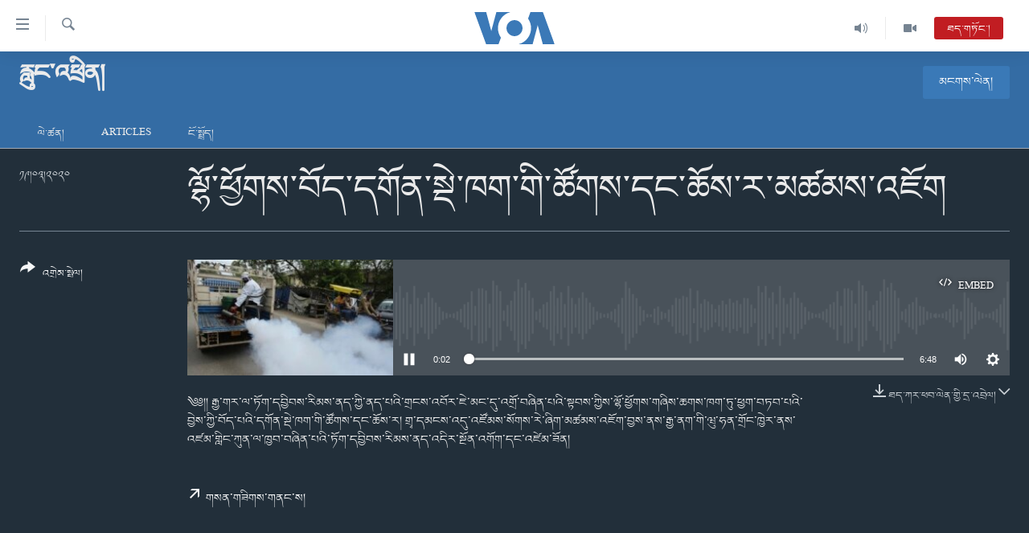

--- FILE ---
content_type: text/html; charset=utf-8
request_url: https://www.voatibetan.com/a/south-india-coronavirus-prevention-update/5335627.html
body_size: 11952
content:

<!DOCTYPE html>
<html lang="bo" dir="ltr" class="no-js">
<head>
<link href="/Content/responsive/VOA/bo-CN/VOA-bo-CN.css?&amp;av=0.0.0.0&amp;cb=306" rel="stylesheet"/>
<script src="https://tags.voatibetan.com/voa-pangea/prod/utag.sync.js"></script> <script type='text/javascript' src='https://www.youtube.com/iframe_api' async></script>
<script type="text/javascript">
//a general 'js' detection, must be on top level in <head>, due to CSS performance
document.documentElement.className = "js";
var cacheBuster = "306";
var appBaseUrl = "/";
var imgEnhancerBreakpoints = [0, 144, 256, 408, 650, 1023, 1597];
var isLoggingEnabled = false;
var isPreviewPage = false;
var isLivePreviewPage = false;
if (!isPreviewPage) {
window.RFE = window.RFE || {};
window.RFE.cacheEnabledByParam = window.location.href.indexOf('nocache=1') === -1;
const url = new URL(window.location.href);
const params = new URLSearchParams(url.search);
// Remove the 'nocache' parameter
params.delete('nocache');
// Update the URL without the 'nocache' parameter
url.search = params.toString();
window.history.replaceState(null, '', url.toString());
} else {
window.addEventListener('load', function() {
const links = window.document.links;
for (let i = 0; i < links.length; i++) {
links[i].href = '#';
links[i].target = '_self';
}
})
}
var pwaEnabled = false;
var swCacheDisabled;
</script>
<meta charset="utf-8" />
<title>ལྷོ་ཕྱོགས་བོད་དགོན་སྡེ་ཁག་གི་ཚོགས་དང་ཆོས་ར་མཚམས་འཇོག</title>
<meta name="description" content="༄༅།། རྒྱ་གར་ལ་ཏོག་དབྱིབས་རིམས་ནད་ཀྱི་ནད་པའི་གྲངས་འབོར་ཇེ་མང་དུ་འགྲོ་བཞིན་པའི་སྟབས་ཀྱིས་ལྷོ་ཕྱོགས་གཞིས་ཆགས་ཁག་ཏུ་ཕྱག་བཏབ་པའི་བྱེས་ཀྱི་བོད་པའི་དགོན་སྡེ་ཁག་གི་ཚོགས་དང་ཆོས་ར། གྲྭ་དམངས་འདུ་འཛོམས་སོགས་རེ་ཞིག་མཚམས་འཇོག་བྱས་ནས་རྒྱ་ནག་གི་ཝུ་ཧན་གྲོང་ཁྱེར་ནས་འཛམ་གླིང་ཀུན་ལ་ཁྱབ་བཞིན་པའི་ཏོག་དབྱིབས་རིམས་ནད་འདིར་སྔོན་འགོག་དང་འཛེམ་ཟོན།" />
<meta name="keywords" content="རླུང་འཕྲིན།, South India Coronavirus Preven, ལྷོ་ཕྱོགས་བོད་དགོན་སྡེ་ཁག་གི་ཚ" />
<meta name="viewport" content="width=device-width, initial-scale=1.0" />
<meta http-equiv="X-UA-Compatible" content="IE=edge" />
<meta name="robots" content="max-image-preview:large"><meta property="fb:pages" content="131905013511959" />
<meta name="msvalidate.01" content="3286EE554B6F672A6F2E608C02343C0E" />
<link href="https://www.voatibetan.com/a/south-india-coronavirus-prevention-update/5335627.html" rel="canonical" />
<meta name="apple-mobile-web-app-title" content="ཨ་རིའི་རླུང་འཕྲིན་ཁང་།" />
<meta name="apple-mobile-web-app-status-bar-style" content="black" />
<meta name="apple-itunes-app" content="app-id=632618796, app-argument=//5335627.ltr" />
<meta content="ལྷོ་ཕྱོགས་བོད་དགོན་སྡེ་ཁག་གི་ཚོགས་དང་ཆོས་ར་མཚམས་འཇོག" property="og:title" />
<meta content="༄༅།། རྒྱ་གར་ལ་ཏོག་དབྱིབས་རིམས་ནད་ཀྱི་ནད་པའི་གྲངས་འབོར་ཇེ་མང་དུ་འགྲོ་བཞིན་པའི་སྟབས་ཀྱིས་ལྷོ་ཕྱོགས་གཞིས་ཆགས་ཁག་ཏུ་ཕྱག་བཏབ་པའི་བྱེས་ཀྱི་བོད་པའི་དགོན་སྡེ་ཁག་གི་ཚོགས་དང་ཆོས་ར། གྲྭ་དམངས་འདུ་འཛོམས་སོགས་རེ་ཞིག་མཚམས་འཇོག་བྱས་ནས་རྒྱ་ནག་གི་ཝུ་ཧན་གྲོང་ཁྱེར་ནས་འཛམ་གླིང་ཀུན་ལ་ཁྱབ་བཞིན་པའི་ཏོག་དབྱིབས་རིམས་ནད་འདིར་སྔོན་འགོག་དང་འཛེམ་ཟོན།" property="og:description" />
<meta content="article" property="og:type" />
<meta content="https://www.voatibetan.com/a/south-india-coronavirus-prevention-update/5335627.html" property="og:url" />
<meta content="ཝི་ཨོ་ཨེ།" property="og:site_name" />
<meta content="https://www.facebook.com/voatibetan" property="article:publisher" />
<meta content="https://gdb.voanews.com/2ac705df-c9e3-446b-8fd3-2f9196c25a49_cx0_cy3_cw100_w1200_h630.jpg" property="og:image" />
<meta content="1200" property="og:image:width" />
<meta content="630" property="og:image:height" />
<meta content="501398666537763" property="fb:app_id" />
<meta content="player" name="twitter:card" />
<meta content="@VOA_Tibet_News" name="twitter:site" />
<meta content="https://www.voatibetan.com/embed/player/article/5335627.html" name="twitter:player" />
<meta content="435" name="twitter:player:width" />
<meta content="314" name="twitter:player:height" />
<meta content="https://voa-audio.voanews.eu/vti/2020/03/19/ec5b16af-d53d-4001-8337-9449b5c290eb.mp3" name="twitter:player:stream" />
<meta content="audio/mp3; codecs=&quot;mp3&quot;" name="twitter:player:stream:content_type" />
<meta content="ལྷོ་ཕྱོགས་བོད་དགོན་སྡེ་ཁག་གི་ཚོགས་དང་ཆོས་ར་མཚམས་འཇོག" name="twitter:title" />
<meta content="༄༅།། རྒྱ་གར་ལ་ཏོག་དབྱིབས་རིམས་ནད་ཀྱི་ནད་པའི་གྲངས་འབོར་ཇེ་མང་དུ་འགྲོ་བཞིན་པའི་སྟབས་ཀྱིས་ལྷོ་ཕྱོགས་གཞིས་ཆགས་ཁག་ཏུ་ཕྱག་བཏབ་པའི་བྱེས་ཀྱི་བོད་པའི་དགོན་སྡེ་ཁག་གི་ཚོགས་དང་ཆོས་ར། གྲྭ་དམངས་འདུ་འཛོམས་སོགས་རེ་ཞིག་མཚམས་འཇོག་བྱས་ནས་རྒྱ་ནག་གི་ཝུ་ཧན་གྲོང་ཁྱེར་ནས་འཛམ་གླིང་ཀུན་ལ་ཁྱབ་བཞིན་པའི་ཏོག་དབྱིབས་རིམས་ནད་འདིར་སྔོན་འགོག་དང་འཛེམ་ཟོན།" name="twitter:description" />
<link rel="amphtml" href="https://www.voatibetan.com/amp/south-india-coronavirus-prevention-update/5335627.html" />
<script src="/Scripts/responsive/infographics.b?v=dVbZ-Cza7s4UoO3BqYSZdbxQZVF4BOLP5EfYDs4kqEo1&amp;av=0.0.0.0&amp;cb=306"></script>
<script src="/Scripts/responsive/loader.b?v=Q26XNwrL6vJYKjqFQRDnx01Lk2pi1mRsuLEaVKMsvpA1&amp;av=0.0.0.0&amp;cb=306"></script>
<link rel="icon" type="image/svg+xml" href="/Content/responsive/VOA/img/webApp/favicon.svg" />
<link rel="alternate icon" href="/Content/responsive/VOA/img/webApp/favicon.ico" />
<link rel="apple-touch-icon" sizes="152x152" href="/Content/responsive/VOA/img/webApp/ico-152x152.png" />
<link rel="apple-touch-icon" sizes="144x144" href="/Content/responsive/VOA/img/webApp/ico-144x144.png" />
<link rel="apple-touch-icon" sizes="114x114" href="/Content/responsive/VOA/img/webApp/ico-114x114.png" />
<link rel="apple-touch-icon" sizes="72x72" href="/Content/responsive/VOA/img/webApp/ico-72x72.png" />
<link rel="apple-touch-icon-precomposed" href="/Content/responsive/VOA/img/webApp/ico-57x57.png" />
<link rel="icon" sizes="192x192" href="/Content/responsive/VOA/img/webApp/ico-192x192.png" />
<link rel="icon" sizes="128x128" href="/Content/responsive/VOA/img/webApp/ico-128x128.png" />
<meta name="msapplication-TileColor" content="#ffffff" />
<meta name="msapplication-TileImage" content="/Content/responsive/VOA/img/webApp/ico-144x144.png" />
<link rel="alternate" type="application/rss+xml" title="VOA - Top Stories [RSS]" href="/api/" />
<link rel="sitemap" type="application/rss+xml" href="/sitemap.xml" />
</head>
<body class=" nav-no-loaded cc_theme pg-media js-category-to-nav pg-prog nojs-images date-time-enabled">
<script type="text/javascript" >
var analyticsData = {url:"https://www.voatibetan.com/a/south-india-coronavirus-prevention-update/5335627.html",property_id:"486",article_uid:"5335627",page_title:"ལྷོ་ཕྱོགས་བོད་དགོན་སྡེ་ཁག་གི་ཚོགས་དང་ཆོས་ར་མཚམས་འཇོག",page_type:"clipsexternal",content_type:"audio",subcontent_type:"clipsexternal",last_modified:"2020-03-19 15:25:30Z",pub_datetime:"2020-03-19 14:03:00Z",pub_year:"2020",pub_month:"03",pub_day:"19",pub_hour:"14",pub_weekday:"Thursday",section:"རླུང་འཕྲིན།",english_section:"radio",byline:"",categories:"radio",tags:"south india coronavirus preven;ལྷོ་ཕྱོགས་བོད་དགོན་སྡེ་ཁག་གི་ཚ",domain:"www.voatibetan.com",language:"Tibetan",language_service:"VOA Tibetan",platform:"web",copied:"no",copied_article:"",copied_title:"",runs_js:"Yes",cms_release:"8.44.0.0.306",enviro_type:"prod",slug:"south-india-coronavirus-prevention-update",entity:"VOA",short_language_service:"TIB",platform_short:"W",page_name:"ལྷོ་ཕྱོགས་བོད་དགོན་སྡེ་ཁག་གི་ཚོགས་དང་ཆོས་ར་མཚམས་འཇོག"};
</script>
<noscript><iframe src="https://www.googletagmanager.com/ns.html?id=GTM-N8MP7P" height="0" width="0" style="display:none;visibility:hidden"></iframe></noscript><script type="text/javascript" data-cookiecategory="analytics">
var gtmEventObject = Object.assign({}, analyticsData, {event: 'page_meta_ready'});window.dataLayer = window.dataLayer || [];window.dataLayer.push(gtmEventObject);
if (top.location === self.location) { //if not inside of an IFrame
var renderGtm = "true";
if (renderGtm === "true") {
(function(w,d,s,l,i){w[l]=w[l]||[];w[l].push({'gtm.start':new Date().getTime(),event:'gtm.js'});var f=d.getElementsByTagName(s)[0],j=d.createElement(s),dl=l!='dataLayer'?'&l='+l:'';j.async=true;j.src='//www.googletagmanager.com/gtm.js?id='+i+dl;f.parentNode.insertBefore(j,f);})(window,document,'script','dataLayer','GTM-N8MP7P');
}
}
</script>
<!--Analytics tag js version start-->
<script type="text/javascript" data-cookiecategory="analytics">
var utag_data = Object.assign({}, analyticsData, {});
if(typeof(TealiumTagFrom)==='function' && typeof(TealiumTagSearchKeyword)==='function') {
var utag_from=TealiumTagFrom();var utag_searchKeyword=TealiumTagSearchKeyword();
if(utag_searchKeyword!=null && utag_searchKeyword!=='' && utag_data["search_keyword"]==null) utag_data["search_keyword"]=utag_searchKeyword;if(utag_from!=null && utag_from!=='') utag_data["from"]=TealiumTagFrom();}
if(window.top!== window.self&&utag_data.page_type==="snippet"){utag_data.page_type = 'iframe';}
try{if(window.top!==window.self&&window.self.location.hostname===window.top.location.hostname){utag_data.platform = 'self-embed';utag_data.platform_short = 'se';}}catch(e){if(window.top!==window.self&&window.self.location.search.includes("platformType=self-embed")){utag_data.platform = 'cross-promo';utag_data.platform_short = 'cp';}}
(function(a,b,c,d){ a="https://tags.voatibetan.com/voa-pangea/prod/utag.js"; b=document;c="script";d=b.createElement(c);d.src=a;d.type="text/java"+c;d.async=true; a=b.getElementsByTagName(c)[0];a.parentNode.insertBefore(d,a); })();
</script>
<!--Analytics tag js version end-->
<!-- Analytics tag management NoScript -->
<noscript>
<img style="position: absolute; border: none;" src="https://ssc.voatibetan.com/b/ss/bbgprod,bbgentityvoa/1/G.4--NS/728271368?pageName=voa%3atib%3aw%3aclipsexternal%3a%e0%bd%a3%e0%be%b7%e0%bd%bc%e0%bc%8b%e0%bd%95%e0%be%b1%e0%bd%bc%e0%bd%82%e0%bd%a6%e0%bc%8b%e0%bd%96%e0%bd%bc%e0%bd%91%e0%bc%8b%e0%bd%91%e0%bd%82%e0%bd%bc%e0%bd%93%e0%bc%8b%e0%bd%a6%e0%be%a1%e0%bd%ba%e0%bc%8b%e0%bd%81%e0%bd%82%e0%bc%8b%e0%bd%82%e0%bd%b2%e0%bc%8b%e0%bd%9a%e0%bd%bc%e0%bd%82%e0%bd%a6%e0%bc%8b%e0%bd%91%e0%bd%84%e0%bc%8b%e0%bd%86%e0%bd%bc%e0%bd%a6%e0%bc%8b%e0%bd%a2%e0%bc%8b%e0%bd%98%e0%bd%9a%e0%bd%98%e0%bd%a6%e0%bc%8b%e0%bd%a0%e0%bd%87%e0%bd%bc%e0%bd%82&amp;c6=%e0%bd%a3%e0%be%b7%e0%bd%bc%e0%bc%8b%e0%bd%95%e0%be%b1%e0%bd%bc%e0%bd%82%e0%bd%a6%e0%bc%8b%e0%bd%96%e0%bd%bc%e0%bd%91%e0%bc%8b%e0%bd%91%e0%bd%82%e0%bd%bc%e0%bd%93%e0%bc%8b%e0%bd%a6%e0%be%a1%e0%bd%ba%e0%bc%8b%e0%bd%81%e0%bd%82%e0%bc%8b%e0%bd%82%e0%bd%b2%e0%bc%8b%e0%bd%9a%e0%bd%bc%e0%bd%82%e0%bd%a6%e0%bc%8b%e0%bd%91%e0%bd%84%e0%bc%8b%e0%bd%86%e0%bd%bc%e0%bd%a6%e0%bc%8b%e0%bd%a2%e0%bc%8b%e0%bd%98%e0%bd%9a%e0%bd%98%e0%bd%a6%e0%bc%8b%e0%bd%a0%e0%bd%87%e0%bd%bc%e0%bd%82&amp;v36=8.44.0.0.306&amp;v6=D=c6&amp;g=https%3a%2f%2fwww.voatibetan.com%2fa%2fsouth-india-coronavirus-prevention-update%2f5335627.html&amp;c1=D=g&amp;v1=D=g&amp;events=event1&amp;c16=voa%20tibetan&amp;v16=D=c16&amp;c5=radio&amp;v5=D=c5&amp;ch=%e0%bd%a2%e0%be%b3%e0%bd%b4%e0%bd%84%e0%bc%8b%e0%bd%a0%e0%bd%95%e0%be%b2%e0%bd%b2%e0%bd%93%e0%bc%8d&amp;c15=tibetan&amp;v15=D=c15&amp;c4=audio&amp;v4=D=c4&amp;c14=5335627&amp;v14=D=c14&amp;v20=no&amp;c17=web&amp;v17=D=c17&amp;mcorgid=518abc7455e462b97f000101%40adobeorg&amp;server=www.voatibetan.com&amp;pageType=D=c4&amp;ns=bbg&amp;v29=D=server&amp;v25=voa&amp;v30=486&amp;v105=D=User-Agent " alt="analytics" width="1" height="1" /></noscript>
<!-- End of Analytics tag management NoScript -->
<!--*** Accessibility links - For ScreenReaders only ***-->
<section>
<div class="sr-only">
<h2>ངོ་འཕྲད་བདེ་བའི་དྲ་འབྲེལ། </h2>
<ul>
<li><a href="#content" data-disable-smooth-scroll="1">གཞུང་དངོས་ལ་ཐད་བསྐྱོད། </a></li>
<li><a href="#navigation" data-disable-smooth-scroll="1">དཀར་ཆག་ལ་ཐད་བསྐྱོད།</a></li>
<li><a href="#txtHeaderSearch" data-disable-smooth-scroll="1">ཐད་ཀར་འཚོལ་ཞིབ་ལ་བསྐྱོད།</a></li>
</ul>
</div>
</section>
<div dir="ltr">
<div id="page">
<aside>
<div class="ctc-message pos-fix">
<div class="ctc-message__inner">Link has been copied to clipboard</div>
</div>
</aside>
<div class="hdr-20 hdr-20--big">
<div class="hdr-20__inner">
<div class="hdr-20__max pos-rel">
<div class="hdr-20__side hdr-20__side--primary d-flex">
<label data-for="main-menu-ctrl" data-switcher-trigger="true" data-switch-target="main-menu-ctrl" class="burger hdr-trigger pos-rel trans-trigger" data-trans-evt="click" data-trans-id="menu">
<span class="ico ico-close hdr-trigger__ico hdr-trigger__ico--close burger__ico burger__ico--close"></span>
<span class="ico ico-menu hdr-trigger__ico hdr-trigger__ico--open burger__ico burger__ico--open"></span>
</label>
<div class="menu-pnl pos-fix trans-target" data-switch-target="main-menu-ctrl" data-trans-id="menu">
<div class="menu-pnl__inner">
<nav class="main-nav menu-pnl__item menu-pnl__item--first">
<ul class="main-nav__list accordeon" data-analytics-tales="false" data-promo-name="link" data-location-name="nav,secnav">
<li class="main-nav__item">
<a class="main-nav__item-name main-nav__item-name--link" href="/Tibet" title="བོད།" data-item-name="Tibetnews" >བོད།</a>
</li>
<li class="main-nav__item">
<a class="main-nav__item-name main-nav__item-name--link" href="/p/8411.html" title="མདུན་ངོས།" data-item-name="homepage-2023" >མདུན་ངོས།</a>
</li>
<li class="main-nav__item">
<a class="main-nav__item-name main-nav__item-name--link" href="/p/8025.html" title="ཨ་རི།" data-item-name="USnews" >ཨ་རི།</a>
</li>
<li class="main-nav__item">
<a class="main-nav__item-name main-nav__item-name--link" href="/China" title="རྒྱ་ནག" data-item-name="Chinanews" >རྒྱ་ནག</a>
</li>
<li class="main-nav__item">
<a class="main-nav__item-name main-nav__item-name--link" href="/z/2254" title="འཛམ་གླིང་།" data-item-name="world" >འཛམ་གླིང་།</a>
</li>
<li class="main-nav__item">
<a class="main-nav__item-name main-nav__item-name--link" href="/z/6423" title="ཧི་མ་ལ་ཡ།" data-item-name="himalayas" >ཧི་མ་ལ་ཡ།</a>
</li>
<li class="main-nav__item accordeon__item" data-switch-target="menu-item-657">
<label class="main-nav__item-name main-nav__item-name--label accordeon__control-label" data-switcher-trigger="true" data-for="menu-item-657">
བརྙན་འཕྲིན།
<span class="ico ico-chevron-down main-nav__chev"></span>
</label>
<div class="main-nav__sub-list">
<a class="main-nav__item-name main-nav__item-name--link main-nav__item-name--sub" href="/z/2643" title="ཀུན་གླེང་གསར་འགྱུར།" data-item-name="kunleng-news" >ཀུན་གླེང་གསར་འགྱུར།</a>
<a class="main-nav__item-name main-nav__item-name--link main-nav__item-name--sub" href="/z/2642" title="ཀུན་གླེང་།" data-item-name="kunleng-discussion" >ཀུན་གླེང་།</a>
<a class="main-nav__item-name main-nav__item-name--link main-nav__item-name--sub" href="/z/2644" title="དྲ་སྣང་གི་བོད།" data-item-name="cyber-tibet" >དྲ་སྣང་གི་བོད།</a>
<a class="main-nav__item-name main-nav__item-name--link main-nav__item-name--sub" href="/z/3379" title="དྲ་བརྙན་གསར་འགྱུར།" data-item-name="headline-news" >དྲ་བརྙན་གསར་འགྱུར།</a>
<a class="main-nav__item-name main-nav__item-name--link main-nav__item-name--sub" href="/z/3380" title="ཁ་བའི་མི་སྣ།" data-item-name="khawae-mina" >ཁ་བའི་མི་སྣ།</a>
<a class="main-nav__item-name main-nav__item-name--link main-nav__item-name--sub" href="/z/5593" title="བུད་མེད་ལེ་ཚན།" data-item-name="women-transforming-tv" >བུད་མེད་ལེ་ཚན།</a>
<a class="main-nav__item-name main-nav__item-name--link main-nav__item-name--sub" href="/z/5656" title="དཔེ་ཀློག" data-item-name="pelok" >དཔེ་ཀློག</a>
<a class="main-nav__item-name main-nav__item-name--link main-nav__item-name--sub" href="/z/7108" title="ཆབ་སྲིད་བཙོན་པ་ངོ་སྤྲོད།" data-item-name="prisoner-in-focus" >ཆབ་སྲིད་བཙོན་པ་ངོ་སྤྲོད།</a>
</div>
</li>
<li class="main-nav__item accordeon__item" data-switch-target="menu-item-858">
<label class="main-nav__item-name main-nav__item-name--label accordeon__control-label" data-switcher-trigger="true" data-for="menu-item-858">
རླུང་འཕྲིན།
<span class="ico ico-chevron-down main-nav__chev"></span>
</label>
<div class="main-nav__sub-list">
<a class="main-nav__item-name main-nav__item-name--link main-nav__item-name--sub" href="/z/2623" title="སྔ་དྲོའི་གསར་འགྱུར།" data-item-name="tibetan-0000utc-world-news" >སྔ་དྲོའི་གསར་འགྱུར།</a>
<a class="main-nav__item-name main-nav__item-name--link main-nav__item-name--sub" href="/z/6073" title="དགོང་དྲོའི་གསར་འགྱུར།" data-item-name="tibetan-1400utc-worldnews" >དགོང་དྲོའི་གསར་འགྱུར།</a>
<a class="main-nav__item-name main-nav__item-name--link main-nav__item-name--sub" href="/z/2684" title="བགྲོ་གླེང་མདུན་ལྕོག" data-item-name="table-talk" >བགྲོ་གླེང་མདུན་ལྕོག</a>
<a class="main-nav__item-name main-nav__item-name--link main-nav__item-name--sub" href="/z/3512" title="བསྐྱར་ཞིབ།" data-item-name="second-take" >བསྐྱར་ཞིབ།</a>
<a class="main-nav__item-name main-nav__item-name--link main-nav__item-name--sub" href="/z/6976" title="པོ་ཊི་ཁ་སི།" data-item-name="podcast" >པོ་ཊི་ཁ་སི།</a>
<a class="main-nav__item-name main-nav__item-name--link main-nav__item-name--sub" href="/z/5655" title="དཔེ་ཀློག" data-item-name="pelok-radio" >དཔེ་ཀློག</a>
<a class="main-nav__item-name main-nav__item-name--link main-nav__item-name--sub" href="/z/2652" title="ཕ་ཡུལ་གླེང་སྟེགས།" data-item-name="phayul-lengthig" >ཕ་ཡུལ་གླེང་སྟེགས།</a>
<a class="main-nav__item-name main-nav__item-name--link main-nav__item-name--sub" href="/z/2624" title="ཆོས་རིག་ལེ་ཚན།" data-item-name="buddhism-culture" >ཆོས་རིག་ལེ་ཚན།</a>
<a class="main-nav__item-name main-nav__item-name--link main-nav__item-name--sub" href="/z/2685" title="གཞོན་སྐྱེས་དང་ཤེས་ཡོན།" data-item-name="youth-education" >གཞོན་སྐྱེས་དང་ཤེས་ཡོན།</a>
<a class="main-nav__item-name main-nav__item-name--link main-nav__item-name--sub" href="/z/2641" title="འཕྲོད་བསྟེན་དང་དོན་ལྡན་གྱི་མི་ཚེ།" data-item-name="healthy-lifestyle" >འཕྲོད་བསྟེན་དང་དོན་ལྡན་གྱི་མི་ཚེ།</a>
<a class="main-nav__item-name main-nav__item-name--link main-nav__item-name--sub" href="/z/2649" title="གངས་རིའི་བྲག་ཅ།" data-item-name="tibet-in-review" >གངས་རིའི་བྲག་ཅ།</a>
<a class="main-nav__item-name main-nav__item-name--link main-nav__item-name--sub" href="/z/5548" title="བུད་མེད།" data-item-name="women-transforming" >བུད་མེད།</a>
<a class="main-nav__item-name main-nav__item-name--link main-nav__item-name--sub" href="/z/2648" title="སོ་ཡ་ལ། བོད་ཀྱི་གླུ་གཞས།" data-item-name="soyala-contemporary-tibetan-music" >སོ་ཡ་ལ། བོད་ཀྱི་གླུ་གཞས།</a>
</div>
</li>
<li class="main-nav__item">
<a class="main-nav__item-name main-nav__item-name--link" href="/z/7016" title="གསར་འགོད་རང་དབང་།" data-item-name="Press-Freedom" >གསར་འགོད་རང་དབང་།</a>
</li>
</ul>
</nav>
<div class="menu-pnl__item">
<a href="https://learningenglish.voanews.com/" class="menu-pnl__item-link" alt="Learning English">Learning English</a>
</div>
<div class="menu-pnl__item menu-pnl__item--social">
<h5 class="menu-pnl__sub-head">རྗེས་འབྲངས།</h5>
<a href="https://facebook.com/voatibetan" title="ངོ་དེབ་བརྒྱུད་རྗེས་འབྲང་།" data-analytics-text="follow_on_facebook" class="btn btn--rounded btn--social-inverted menu-pnl__btn js-social-btn btn-facebook" target="_blank" rel="noopener">
<span class="ico ico-facebook-alt ico--rounded"></span>
</a>
<a href="https://twitter.com/VOATibetan" title="ཌི་ཝི་ཌར་བརྒྱུད་རྗེས་འབྲང་།" data-analytics-text="follow_on_twitter" class="btn btn--rounded btn--social-inverted menu-pnl__btn js-social-btn btn-twitter" target="_blank" rel="noopener">
<span class="ico ico-twitter ico--rounded"></span>
</a>
<a href="https://www.youtube.com/VOATibetan" title="Youtube བརྒྱུད་གཟིགས།" data-analytics-text="follow_on_youtube" class="btn btn--rounded btn--social-inverted menu-pnl__btn js-social-btn btn-youtube" target="_blank" rel="noopener">
<span class="ico ico-youtube ico--rounded"></span>
</a>
<a href="https://www.instagram.com/VOATibetan" title="Follow us on Instagram" data-analytics-text="follow_on_instagram" class="btn btn--rounded btn--social-inverted menu-pnl__btn js-social-btn btn-instagram" target="_blank" rel="noopener">
<span class="ico ico-instagram ico--rounded"></span>
</a>
</div>
<div class="menu-pnl__item">
<a href="/navigation/allsites" class="menu-pnl__item-link">
<span class="ico ico-languages "></span>
སྐད་ཡིག
</a>
</div>
</div>
</div>
<label data-for="top-search-ctrl" data-switcher-trigger="true" data-switch-target="top-search-ctrl" class="top-srch-trigger hdr-trigger">
<span class="ico ico-close hdr-trigger__ico hdr-trigger__ico--close top-srch-trigger__ico top-srch-trigger__ico--close"></span>
<span class="ico ico-search hdr-trigger__ico hdr-trigger__ico--open top-srch-trigger__ico top-srch-trigger__ico--open"></span>
</label>
<div class="srch-top srch-top--in-header" data-switch-target="top-search-ctrl">
<div class="container">
<form action="/s" class="srch-top__form srch-top__form--in-header" id="form-topSearchHeader" method="get" role="search"><label for="txtHeaderSearch" class="sr-only">འཚོལ།</label>
<input type="text" id="txtHeaderSearch" name="k" placeholder="ཡིག་ཐོག་འཚོལ།" accesskey="s" value="" class="srch-top__input analyticstag-event" onkeydown="if (event.keyCode === 13) { FireAnalyticsTagEventOnSearch('search', $dom.get('#txtHeaderSearch')[0].value) }" />
<button title="འཚོལ།" type="submit" class="btn btn--top-srch analyticstag-event" onclick="FireAnalyticsTagEventOnSearch('search', $dom.get('#txtHeaderSearch')[0].value) ">
<span class="ico ico-search"></span>
</button></form>
</div>
</div>
<a href="/" class="main-logo-link">
<img src="/Content/responsive/VOA/bo-CN/img/logo-compact.svg" class="main-logo main-logo--comp" alt="site logo">
<img src="/Content/responsive/VOA/bo-CN/img/logo.svg" class="main-logo main-logo--big" alt="site logo">
</a>
</div>
<div class="hdr-20__side hdr-20__side--secondary d-flex">
<a href="/z/2256" title="Video" class="hdr-20__secondary-item" data-item-name="video">
<span class="ico ico-video hdr-20__secondary-icon"></span>
</a>
<a href="/z/2255" title="Audio" class="hdr-20__secondary-item" data-item-name="audio">
<span class="ico ico-audio hdr-20__secondary-icon"></span>
</a>
<a href="/s" title="འཚོལ།" class="hdr-20__secondary-item hdr-20__secondary-item--search" data-item-name="search">
<span class="ico ico-search hdr-20__secondary-icon hdr-20__secondary-icon--search"></span>
</a>
<div class="hdr-20__secondary-item live-b-drop">
<div class="live-b-drop__off">
<a href="/live/audio/57" class="live-b-drop__link" title="ཐད་གཏོང་།" data-item-name="live">
<span class="badge badge--live-btn badge--live">
ཐད་གཏོང་།
</span>
</a>
</div>
<div class="live-b-drop__on hidden">
<label data-for="live-ctrl" data-switcher-trigger="true" data-switch-target="live-ctrl" class="live-b-drop__label pos-rel">
<span class="badge badge--live badge--live-btn">
ཐད་གཏོང་།
</span>
<span class="ico ico-close live-b-drop__label-ico live-b-drop__label-ico--close"></span>
</label>
<div class="live-b-drop__panel" id="targetLivePanelDiv" data-switch-target="live-ctrl"></div>
</div>
</div>
<div class="srch-bottom">
<form action="/s" class="srch-bottom__form d-flex" id="form-bottomSearch" method="get" role="search"><label for="txtSearch" class="sr-only">འཚོལ།</label>
<input type="search" id="txtSearch" name="k" placeholder="ཡིག་ཐོག་འཚོལ།" accesskey="s" value="" class="srch-bottom__input analyticstag-event" onkeydown="if (event.keyCode === 13) { FireAnalyticsTagEventOnSearch('search', $dom.get('#txtSearch')[0].value) }" />
<button title="འཚོལ།" type="submit" class="btn btn--bottom-srch analyticstag-event" onclick="FireAnalyticsTagEventOnSearch('search', $dom.get('#txtSearch')[0].value) ">
<span class="ico ico-search"></span>
</button></form>
</div>
</div>
<img src="/Content/responsive/VOA/bo-CN/img/logo-print.gif" class="logo-print" alt="site logo">
<img src="/Content/responsive/VOA/bo-CN/img/logo-print_color.png" class="logo-print logo-print--color" alt="site logo">
</div>
</div>
</div>
<script>
if (document.body.className.indexOf('pg-home') > -1) {
var nav2In = document.querySelector('.hdr-20__inner');
var nav2Sec = document.querySelector('.hdr-20__side--secondary');
var secStyle = window.getComputedStyle(nav2Sec);
if (nav2In && window.pageYOffset < 150 && secStyle['position'] !== 'fixed') {
nav2In.classList.add('hdr-20__inner--big')
}
}
</script>
<div class="c-hlights c-hlights--breaking c-hlights--no-item" data-hlight-display="mobile,desktop">
<div class="c-hlights__wrap container p-0">
<div class="c-hlights__nav">
<a role="button" href="#" title="སྔོན་མ།">
<span class="ico ico-chevron-backward m-0"></span>
<span class="sr-only">སྔོན་མ།</span>
</a>
<a role="button" href="#" title="རྗེས་མ།">
<span class="ico ico-chevron-forward m-0"></span>
<span class="sr-only">རྗེས་མ།</span>
</a>
</div>
<span class="c-hlights__label">
<span class="">Breaking News</span>
<span class="switcher-trigger">
<label data-for="more-less-1" data-switcher-trigger="true" class="switcher-trigger__label switcher-trigger__label--more p-b-0" title="དེ་ལས་མང་།">
<span class="ico ico-chevron-down"></span>
</label>
<label data-for="more-less-1" data-switcher-trigger="true" class="switcher-trigger__label switcher-trigger__label--less p-b-0" title="Show less">
<span class="ico ico-chevron-up"></span>
</label>
</span>
</span>
<ul class="c-hlights__items switcher-target" data-switch-target="more-less-1">
</ul>
</div>
</div> <div class="date-time-area ">
<div class="container">
<span class="date-time">
གཟའ་ལྷག་པ། ༢༠༢༦/༠༡/༢༡
</span>
</div>
</div>
<div id="content">
<div class="prog-hdr">
<div class="container">
<a href="/z/2255" class="prog-hdr__link">
<h1 class="title pg-title title--program">རླུང་འཕྲིན།</h1>
</a>
<div class="podcast-sub podcast-sub--prog-hdr">
<div class="podcast-sub__btn-outer">
<a class="btn podcast-sub__sub-btn" href="/podcast/sublink/2255" rel="noopener" target="_blank" title="མངགས་ལེན།">
<span class="btn__text">
མངགས་ལེན།
</span>
</a>
</div>
<div class="podcast-sub__overlay">
<div class="podcast-sub__modal-outer d-flex">
<div class="podcast-sub__modal">
<div class="podcast-sub__modal-top">
<div class="img-wrap podcast-sub__modal-top-img-w">
<div class="thumb thumb1_1">
<img data-src="https://gdb.voanews.com/55d7027b-7207-41d9-b399-d0fcd3f8dc6d_w50_r5.png" alt="རླུང་འཕྲིན།" />
</div>
</div>
<div class="podcast-sub__modal-top-ico">
<span class="ico ico-close"></span>
</div>
<h3 class="title podcast-sub__modal-title">མངགས་ལེན།</h3>
</div>
<a class="podcast-sub__modal-link podcast-sub__modal-link--rss" href="/podcast/?zoneId=2255" target="_blank" rel="noopener">
<span class="ico ico-podcast"></span>
མངགས་ལེན།
</a>
</div>
</div>
</div>
</div>
</div>
<div class="nav-tabs nav-tabs--level-1 nav-tabs--prog-hdr nav-tabs--full">
<div class="container">
<div class="row">
<div class="nav-tabs__inner swipe-slide">
<ul class="nav-tabs__list swipe-slide__inner" role="tablist">
<li class="nav-tabs__item nav-tabs__item--prog-hdr nav-tabs__item--full">
<a href="/z/2255">ལེ་ཚན།</a> </li>
<li class="nav-tabs__item nav-tabs__item--prog-hdr nav-tabs__item--full">
<a href="/z/2255/articles">Articles</a> </li>
<li class="nav-tabs__item nav-tabs__item--prog-hdr nav-tabs__item--full">
<a href="/z/2255/about">ངོ་སྤྲོད།</a> </li>
</ul>
</div>
</div>
</div>
</div>
</div>
<div class="media-container">
<div class="container">
<div class="hdr-container">
<div class="row">
<div class="col-title col-xs-12 col-md-10 col-lg-10 pull-right"> <h1 class="">
ལྷོ་ཕྱོགས་བོད་དགོན་སྡེ་ཁག་གི་ཚོགས་དང་ཆོས་ར་མཚམས་འཇོག
</h1>
</div><div class="col-publishing-details col-xs-12 col-md-2 pull-left"> <div class="publishing-details ">
<div class="published">
<span class="date" title="Tibet Time">
<time pubdate="pubdate" datetime="2020-03-19T22:03:00+08:00">
༡༩།༠༣།༢༠༢༠
</time>
</span>
</div>
</div>
</div><div class="col-lg-12 separator"> <div class="separator">
<hr class="title-line" />
</div>
</div><div class="col-multimedia col-xs-12 col-md-10 pull-right"> <div class="media-pholder media-pholder--audio ">
<div class="c-sticky-container" data-poster="https://gdb.voanews.com/2ac705df-c9e3-446b-8fd3-2f9196c25a49_cx0_cy3_cw100_w250_r1.jpg">
<div class="c-sticky-element" data-sp_api="pangea-video" data-persistent data-persistent-browse-out >
<div class="c-mmp c-mmp--enabled c-mmp--loading c-mmp--audio c-mmp--detail c-mmp--has-poster c-sticky-element__swipe-el"
data-player_id="" data-title="ལྷོ་ཕྱོགས་བོད་དགོན་སྡེ་ཁག་གི་ཚོགས་དང་ཆོས་ར་མཚམས་འཇོག" data-hide-title="False"
data-breakpoint_s="320" data-breakpoint_m="640" data-breakpoint_l="992"
data-hlsjs-src="/Scripts/responsive/hls.b"
data-bypass-dash-for-vod="true"
data-bypass-dash-for-live-video="true"
data-bypass-dash-for-live-audio="true"
id="player5335627">
<div class="c-mmp__poster js-poster">
<img src="https://gdb.voanews.com/2ac705df-c9e3-446b-8fd3-2f9196c25a49_cx0_cy3_cw100_w250_r1.jpg" alt="ལྷོ་ཕྱོགས་བོད་དགོན་སྡེ་ཁག་གི་ཚོགས་དང་ཆོས་ར་མཚམས་འཇོག" title="ལྷོ་ཕྱོགས་བོད་དགོན་སྡེ་ཁག་གི་ཚོགས་དང་ཆོས་ར་མཚམས་འཇོག" class="c-mmp__poster-image-h" />
</div>
<a class="c-mmp__fallback-link" href="https://voa-audio.voanews.eu/vti/2020/03/19/ec5b16af-d53d-4001-8337-9449b5c290eb.mp3">
<span class="c-mmp__fallback-link-icon">
<span class="ico ico-audio"></span>
</span>
</a>
<div class="c-spinner">
<img src="/Content/responsive/img/player-spinner.png" alt="please wait" title="please wait" />
</div>
<div class="c-mmp__player">
<audio src="https://voa-audio.voanews.eu/vti/2020/03/19/ec5b16af-d53d-4001-8337-9449b5c290eb.mp3" data-fallbacksrc="" data-fallbacktype="" data-type="audio/mp3" data-info="32 kbps" data-sources="[{&quot;AmpSrc&quot;:&quot;https://voa-audio.voanews.eu/vti/2020/03/19/ec5b16af-d53d-4001-8337-9449b5c290eb_hq.mp3&quot;,&quot;Src&quot;:&quot;https://voa-audio.voanews.eu/vti/2020/03/19/ec5b16af-d53d-4001-8337-9449b5c290eb_hq.mp3&quot;,&quot;Type&quot;:&quot;audio/mp3&quot;,&quot;DataInfo&quot;:&quot;128 kbps&quot;,&quot;Url&quot;:null,&quot;BlockAutoTo&quot;:null,&quot;BlockAutoFrom&quot;:null}]" data-pub_datetime="2020-03-19 22:03:00Z" data-lt-on-play="0" data-lt-url="" data-autoplay data-preload webkit-playsinline="webkit-playsinline" playsinline="playsinline" style="width:100%;height:140px" title="ལྷོ་ཕྱོགས་བོད་དགོན་སྡེ་ཁག་གི་ཚོགས་དང་ཆོས་ར་མཚམས་འཇོག">
</audio>
</div>
<div class="c-mmp__overlay c-mmp__overlay--title c-mmp__overlay--partial c-mmp__overlay--disabled c-mmp__overlay--slide-from-top js-c-mmp__title-overlay">
<span class="c-mmp__overlay-actions c-mmp__overlay-actions-top js-overlay-actions">
<span class="c-mmp__overlay-actions-link c-mmp__overlay-actions-link--embed js-btn-embed-overlay" title="Embed">
<span class="c-mmp__overlay-actions-link-ico ico ico-embed-code"></span>
<span class="c-mmp__overlay-actions-link-text">Embed</span>
</span>
<span class="c-mmp__overlay-actions-link c-mmp__overlay-actions-link--close-sticky c-sticky-element__close-el" title="ཁ་རྒྱག་པ།">
<span class="c-mmp__overlay-actions-link-ico ico ico-close"></span>
</span>
</span>
<div class="c-mmp__overlay-title js-overlay-title">
<h5 class="c-mmp__overlay-media-title">
<a class="js-media-title-link" href="/a/5335627.html" target="_blank" rel="noopener" title="ལྷོ་ཕྱོགས་བོད་དགོན་སྡེ་ཁག་གི་ཚོགས་དང་ཆོས་ར་མཚམས་འཇོག">ལྷོ་ཕྱོགས་བོད་དགོན་སྡེ་ཁག་གི་ཚོགས་དང་ཆོས་ར་མཚམས་འཇོག</a>
</h5>
</div>
</div>
<div class="c-mmp__overlay c-mmp__overlay--sharing c-mmp__overlay--disabled c-mmp__overlay--slide-from-bottom js-c-mmp__sharing-overlay">
<span class="c-mmp__overlay-actions">
<span class="c-mmp__overlay-actions-link c-mmp__overlay-actions-link--embed js-btn-embed-overlay" title="Embed">
<span class="c-mmp__overlay-actions-link-ico ico ico-embed-code"></span>
<span class="c-mmp__overlay-actions-link-text">Embed</span>
</span>
<span class="c-mmp__overlay-actions-link c-mmp__overlay-actions-link--close js-btn-close-overlay" title="ཁ་རྒྱག་པ།">
<span class="c-mmp__overlay-actions-link-ico ico ico-close"></span>
</span>
</span>
<div class="c-mmp__overlay-tabs">
<div class="c-mmp__overlay-tab c-mmp__overlay-tab--disabled c-mmp__overlay-tab--slide-backward js-tab-embed-overlay" data-trigger="js-btn-embed-overlay" data-embed-source="//www.voatibetan.com/embed/player/0/5335627.html?type=audio" role="form">
<div class="c-mmp__overlay-body c-mmp__overlay-body--centered-vertical">
<div class="column">
<div class="c-mmp__status-msg ta-c js-message-embed-code-copied" role="tooltip">
The code has been copied to your clipboard.
</div>
<div class="c-mmp__form-group ta-c">
<input type="text" name="embed_code" class="c-mmp__input-text js-embed-code" dir="ltr" value="" readonly />
<span class="c-mmp__input-btn js-btn-copy-embed-code" title="Copy to clipboard"><span class="ico ico-content-copy"></span></span>
</div>
</div>
</div>
</div>
<div class="c-mmp__overlay-tab c-mmp__overlay-tab--disabled c-mmp__overlay-tab--slide-forward js-tab-sharing-overlay" data-trigger="js-btn-sharing-overlay" role="form">
<div class="c-mmp__overlay-body c-mmp__overlay-body--centered-vertical">
<div class="column">
<div class="c-mmp__status-msg ta-c js-message-share-url-copied" role="tooltip">
The URL has been copied to your clipboard
</div>
<div class="not-apply-to-sticky audio-fl-bwd">
<aside class="player-content-share share share--mmp" role="complementary"
data-share-url="https://www.voatibetan.com/a/5335627.html" data-share-title="ལྷོ་ཕྱོགས་བོད་དགོན་སྡེ་ཁག་གི་ཚོགས་དང་ཆོས་ར་མཚམས་འཇོག" data-share-text="">
<ul class="share__list">
<li class="share__item">
<a href="https://facebook.com/sharer.php?u=https%3a%2f%2fwww.voatibetan.com%2fa%2f5335627.html"
data-analytics-text="share_on_facebook"
title="Facebook" target="_blank"
class="btn bg-transparent js-social-btn">
<span class="ico ico-facebook fs_xl "></span>
</a>
</li>
<li class="share__item">
<a href="https://twitter.com/share?url=https%3a%2f%2fwww.voatibetan.com%2fa%2f5335627.html&amp;text=%e0%bd%a3%e0%be%b7%e0%bd%bc%e0%bc%8b%e0%bd%95%e0%be%b1%e0%bd%bc%e0%bd%82%e0%bd%a6%e0%bc%8b%e0%bd%96%e0%bd%bc%e0%bd%91%e0%bc%8b%e0%bd%91%e0%bd%82%e0%bd%bc%e0%bd%93%e0%bc%8b%e0%bd%a6%e0%be%a1%e0%bd%ba%e0%bc%8b%e0%bd%81%e0%bd%82%e0%bc%8b%e0%bd%82%e0%bd%b2%e0%bc%8b%e0%bd%9a%e0%bd%bc%e0%bd%82%e0%bd%a6%e0%bc%8b%e0%bd%91%e0%bd%84%e0%bc%8b%e0%bd%86%e0%bd%bc%e0%bd%a6%e0%bc%8b%e0%bd%a2%e0%bc%8b%e0%bd%98%e0%bd%9a%e0%bd%98%e0%bd%a6%e0%bc%8b%e0%bd%a0%e0%bd%87%e0%bd%bc%e0%bd%82"
data-analytics-text="share_on_twitter"
title="Twitter" target="_blank"
class="btn bg-transparent js-social-btn">
<span class="ico ico-twitter fs_xl "></span>
</a>
</li>
<li class="share__item">
<a href="/a/5335627.html" title="Share this media" class="btn bg-transparent" target="_blank" rel="noopener">
<span class="ico ico-ellipsis fs_xl "></span>
</a>
</li>
</ul>
</aside>
</div>
<hr class="c-mmp__separator-line audio-fl-bwd xs-hidden s-hidden" />
<div class="c-mmp__form-group ta-c audio-fl-bwd xs-hidden s-hidden">
<input type="text" name="share_url" class="c-mmp__input-text js-share-url" value="https://www.voatibetan.com/a/5335627.html" dir="ltr" readonly />
<span class="c-mmp__input-btn js-btn-copy-share-url" title="Copy to clipboard"><span class="ico ico-content-copy"></span></span>
</div>
</div>
</div>
</div>
</div>
</div>
<div class="c-mmp__overlay c-mmp__overlay--settings c-mmp__overlay--disabled c-mmp__overlay--slide-from-bottom js-c-mmp__settings-overlay">
<span class="c-mmp__overlay-actions">
<span class="c-mmp__overlay-actions-link c-mmp__overlay-actions-link--close js-btn-close-overlay" title="ཁ་རྒྱག་པ།">
<span class="c-mmp__overlay-actions-link-ico ico ico-close"></span>
</span>
</span>
<div class="c-mmp__overlay-body c-mmp__overlay-body--centered-vertical">
<div class="column column--scrolling js-sources"></div>
</div>
</div>
<div class="c-mmp__overlay c-mmp__overlay--disabled js-c-mmp__disabled-overlay">
<div class="c-mmp__overlay-body c-mmp__overlay-body--centered-vertical">
<div class="column">
<p class="ta-c"><span class="ico ico-clock"></span>No media source currently available</p>
</div>
</div>
</div>
<div class="c-mmp__cpanel-container js-cpanel-container">
<div class="c-mmp__cpanel c-mmp__cpanel--hidden">
<div class="c-mmp__cpanel-playback-controls">
<span class="c-mmp__cpanel-btn c-mmp__cpanel-btn--play js-btn-play" title="play">
<span class="ico ico-play m-0"></span>
</span>
<span class="c-mmp__cpanel-btn c-mmp__cpanel-btn--pause js-btn-pause" title="pause">
<span class="ico ico-pause m-0"></span>
</span>
</div>
<div class="c-mmp__cpanel-progress-controls">
<span class="c-mmp__cpanel-progress-controls-current-time js-current-time" dir="ltr">0:00</span>
<span class="c-mmp__cpanel-progress-controls-duration js-duration" dir="ltr">
0:06:48
</span>
<span class="c-mmp__indicator c-mmp__indicator--horizontal" dir="ltr">
<span class="c-mmp__indicator-lines js-progressbar">
<span class="c-mmp__indicator-line c-mmp__indicator-line--range js-playback-range" style="width:100%"></span>
<span class="c-mmp__indicator-line c-mmp__indicator-line--buffered js-playback-buffered" style="width:0%"></span>
<span class="c-mmp__indicator-line c-mmp__indicator-line--tracked js-playback-tracked" style="width:0%"></span>
<span class="c-mmp__indicator-line c-mmp__indicator-line--played js-playback-played" style="width:0%"></span>
<span class="c-mmp__indicator-line c-mmp__indicator-line--live js-playback-live"><span class="strip"></span></span>
<span class="c-mmp__indicator-btn ta-c js-progressbar-btn">
<button class="c-mmp__indicator-btn-pointer" type="button"></button>
</span>
<span class="c-mmp__badge c-mmp__badge--tracked-time c-mmp__badge--hidden js-progressbar-indicator-badge" dir="ltr" style="left:0%">
<span class="c-mmp__badge-text js-progressbar-indicator-badge-text">0:00</span>
</span>
</span>
</span>
</div>
<div class="c-mmp__cpanel-additional-controls">
<span class="c-mmp__cpanel-additional-controls-volume js-volume-controls">
<span class="c-mmp__cpanel-btn c-mmp__cpanel-btn--volume js-btn-volume" title="སྒྲ་ཤུགས།">
<span class="ico ico-volume-unmuted m-0"></span>
</span>
<span class="c-mmp__indicator c-mmp__indicator--vertical js-volume-panel" dir="ltr">
<span class="c-mmp__indicator-lines js-volumebar">
<span class="c-mmp__indicator-line c-mmp__indicator-line--range js-volume-range" style="height:100%"></span>
<span class="c-mmp__indicator-line c-mmp__indicator-line--volume js-volume-level" style="height:0%"></span>
<span class="c-mmp__indicator-slider">
<span class="c-mmp__indicator-btn ta-c c-mmp__indicator-btn--hidden js-volumebar-btn">
<button class="c-mmp__indicator-btn-pointer" type="button"></button>
</span>
</span>
</span>
</span>
</span>
<div class="c-mmp__cpanel-additional-controls-settings js-settings-controls">
<span class="c-mmp__cpanel-btn c-mmp__cpanel-btn--settings-overlay js-btn-settings-overlay" title="source switch">
<span class="ico ico-settings m-0"></span>
</span>
<span class="c-mmp__cpanel-btn c-mmp__cpanel-btn--settings-expand js-btn-settings-expand" title="source switch">
<span class="ico ico-settings m-0"></span>
</span>
<div class="c-mmp__expander c-mmp__expander--sources js-c-mmp__expander--sources">
<div class="c-mmp__expander-content js-sources"></div>
</div>
</div>
</div>
</div>
</div>
</div>
</div>
</div>
<div class="media-download">
<div class="simple-menu">
<span class="handler">
<span class="ico ico-download"></span>
<span class="label">ཐད་ཀར་ཕབ་ལེན་གྱི་དྲ་འབྲེལ།</span>
<span class="ico ico-chevron-down"></span>
</span>
<div class="inner">
<ul class="subitems">
<li class="subitem">
<a href="https://voa-audio.voanews.eu/vti/2020/03/19/ec5b16af-d53d-4001-8337-9449b5c290eb_hq.mp3?download=1" title="128 kbps | MP3" class="handler"
onclick="FireAnalyticsTagEventOnDownload(this, 'audio', 5335627, 'ལྷོ་ཕྱོགས་བོད་དགོན་སྡེ་ཁག་གི་ཚོགས་དང་ཆོས་ར་མཚམས་འཇོག', null, '', '2020', '03', '19')">
128 kbps | MP3
</a>
</li>
<li class="subitem">
<a href="https://voa-audio.voanews.eu/vti/2020/03/19/ec5b16af-d53d-4001-8337-9449b5c290eb.mp3?download=1" title="32 kbps | MP3" class="handler"
onclick="FireAnalyticsTagEventOnDownload(this, 'audio', 5335627, 'ལྷོ་ཕྱོགས་བོད་དགོན་སྡེ་ཁག་གི་ཚོགས་དང་ཆོས་ར་མཚམས་འཇོག', null, '', '2020', '03', '19')">
32 kbps | MP3
</a>
</li>
</ul>
</div>
</div>
</div>
<div class="intro m-t-md" >
<p >༄༅།། རྒྱ་གར་ལ་ཏོག་དབྱིབས་རིམས་ནད་ཀྱི་ནད་པའི་གྲངས་འབོར་ཇེ་མང་དུ་འགྲོ་བཞིན་པའི་སྟབས་ཀྱིས་ལྷོ་ཕྱོགས་གཞིས་ཆགས་ཁག་ཏུ་ཕྱག་བཏབ་པའི་བྱེས་ཀྱི་བོད་པའི་དགོན་སྡེ་ཁག་གི་ཚོགས་དང་ཆོས་ར། གྲྭ་དམངས་འདུ་འཛོམས་སོགས་རེ་ཞིག་མཚམས་འཇོག་བྱས་ནས་རྒྱ་ནག་གི་ཝུ་ཧན་གྲོང་ཁྱེར་ནས་འཛམ་གླིང་ཀུན་ལ་ཁྱབ་བཞིན་པའི་ཏོག་དབྱིབས་རིམས་ནད་འདིར་སྔོན་འགོག་དང་འཛེམ་ཟོན།</p>
</div>
<button class="btn btn--link btn-popout-player" data-default-display="block" data-popup-url="/pp/5335627/ppt0.html" title="གསན་གཟིགས་གནང་ས།">
<span class="ico ico-arrow-top-right"></span>
<span class="text">གསན་གཟིགས་གནང་ས།</span>
</button>
</div>
</div><div class="col-xs-12 col-md-2 col-lg-2 pull-left"> <div class="links">
<p class="buttons link-content-sharing p-0 ">
<button class="btn btn--link btn-content-sharing p-t-0 " id="btnContentSharing" value="text" role="Button" type="" title="དེ་ལས་མང་བའི་འགྲེམ་སྤེལ་གྱི་གདམ་ཀ།">
<span class="ico ico-share ico--l"></span>
<span class="btn__text ">
འགྲེམ་སྤེལ།
</span>
</button>
</p>
<aside class="content-sharing js-content-sharing " role="complementary"
data-share-url="https://www.voatibetan.com/a/south-india-coronavirus-prevention-update/5335627.html" data-share-title="ལྷོ་ཕྱོགས་བོད་དགོན་སྡེ་ཁག་གི་ཚོགས་དང་ཆོས་ར་མཚམས་འཇོག" data-share-text="༄༅།། རྒྱ་གར་ལ་ཏོག་དབྱིབས་རིམས་ནད་ཀྱི་ནད་པའི་གྲངས་འབོར་ཇེ་མང་དུ་འགྲོ་བཞིན་པའི་སྟབས་ཀྱིས་ལྷོ་ཕྱོགས་གཞིས་ཆགས་ཁག་ཏུ་ཕྱག་བཏབ་པའི་བྱེས་ཀྱི་བོད་པའི་དགོན་སྡེ་ཁག་གི་ཚོགས་དང་ཆོས་ར། གྲྭ་དམངས་འདུ་འཛོམས་སོགས་རེ་ཞིག་མཚམས་འཇོག་བྱས་ནས་རྒྱ་ནག་གི་ཝུ་ཧན་གྲོང་ཁྱེར་ནས་འཛམ་གླིང་ཀུན་ལ་ཁྱབ་བཞིན་པའི་ཏོག་དབྱིབས་རིམས་ནད་འདིར་སྔོན་འགོག་དང་འཛེམ་ཟོན།">
<div class="content-sharing__popover">
<h6 class="content-sharing__title">འགྲེམ་སྤེལ།</h6>
<button href="#close" id="btnCloseSharing" class="btn btn--text-like content-sharing__close-btn">
<span class="ico ico-close ico--l"></span>
</button>
<ul class="content-sharing__list">
<li class="content-sharing__item">
<div class="ctc ">
<input type="text" class="ctc__input" readonly="readonly">
<a href="" js-href="https://www.voatibetan.com/a/south-india-coronavirus-prevention-update/5335627.html" class="content-sharing__link ctc__button">
<span class="ico ico-copy-link ico--rounded ico--l"></span>
<span class="content-sharing__link-text">Copy link</span>
</a>
</div>
</li>
<li class="content-sharing__item">
<a href="https://facebook.com/sharer.php?u=https%3a%2f%2fwww.voatibetan.com%2fa%2fsouth-india-coronavirus-prevention-update%2f5335627.html"
data-analytics-text="share_on_facebook"
title="Facebook" target="_blank"
class="content-sharing__link js-social-btn">
<span class="ico ico-facebook ico--rounded ico--l"></span>
<span class="content-sharing__link-text">Facebook</span>
</a>
</li>
<li class="content-sharing__item">
<a href="https://twitter.com/share?url=https%3a%2f%2fwww.voatibetan.com%2fa%2fsouth-india-coronavirus-prevention-update%2f5335627.html&amp;text=%e0%bd%a3%e0%be%b7%e0%bd%bc%e0%bc%8b%e0%bd%95%e0%be%b1%e0%bd%bc%e0%bd%82%e0%bd%a6%e0%bc%8b%e0%bd%96%e0%bd%bc%e0%bd%91%e0%bc%8b%e0%bd%91%e0%bd%82%e0%bd%bc%e0%bd%93%e0%bc%8b%e0%bd%a6%e0%be%a1%e0%bd%ba%e0%bc%8b%e0%bd%81%e0%bd%82%e0%bc%8b%e0%bd%82%e0%bd%b2%e0%bc%8b%e0%bd%9a%e0%bd%bc%e0%bd%82%e0%bd%a6%e0%bc%8b%e0%bd%91%e0%bd%84%e0%bc%8b%e0%bd%86%e0%bd%bc%e0%bd%a6%e0%bc%8b%e0%bd%a2%e0%bc%8b%e0%bd%98%e0%bd%9a%e0%bd%98%e0%bd%a6%e0%bc%8b%e0%bd%a0%e0%bd%87%e0%bd%bc%e0%bd%82"
data-analytics-text="share_on_twitter"
title="Twitter" target="_blank"
class="content-sharing__link js-social-btn">
<span class="ico ico-twitter ico--rounded ico--l"></span>
<span class="content-sharing__link-text">Twitter</span>
</a>
</li>
<li class="content-sharing__item visible-xs-inline-block visible-sm-inline-block">
<a href="whatsapp://send?text=https%3a%2f%2fwww.voatibetan.com%2fa%2fsouth-india-coronavirus-prevention-update%2f5335627.html"
data-analytics-text="share_on_whatsapp"
title="WhatsApp" target="_blank"
class="content-sharing__link js-social-btn">
<span class="ico ico-whatsapp ico--rounded ico--l"></span>
<span class="content-sharing__link-text">WhatsApp</span>
</a>
</li>
<li class="content-sharing__item visible-md-inline-block visible-lg-inline-block">
<a href="https://web.whatsapp.com/send?text=https%3a%2f%2fwww.voatibetan.com%2fa%2fsouth-india-coronavirus-prevention-update%2f5335627.html"
data-analytics-text="share_on_whatsapp_desktop"
title="WhatsApp" target="_blank"
class="content-sharing__link js-social-btn">
<span class="ico ico-whatsapp ico--rounded ico--l"></span>
<span class="content-sharing__link-text">WhatsApp</span>
</a>
</li>
<li class="content-sharing__item visible-xs-inline-block visible-sm-inline-block">
<a href="https://line.me/R/msg/text/?https%3a%2f%2fwww.voatibetan.com%2fa%2fsouth-india-coronavirus-prevention-update%2f5335627.html"
data-analytics-text="share_on_line"
title="Line" target="_blank"
class="content-sharing__link js-social-btn">
<span class="ico ico-line ico--rounded ico--l"></span>
<span class="content-sharing__link-text">Line</span>
</a>
</li>
<li class="content-sharing__item visible-md-inline-block visible-lg-inline-block">
<a href="https://timeline.line.me/social-plugin/share?url=https%3a%2f%2fwww.voatibetan.com%2fa%2fsouth-india-coronavirus-prevention-update%2f5335627.html"
data-analytics-text="share_on_line_desktop"
title="Line" target="_blank"
class="content-sharing__link js-social-btn">
<span class="ico ico-line ico--rounded ico--l"></span>
<span class="content-sharing__link-text">Line</span>
</a>
</li>
<li class="content-sharing__item">
<a href="mailto:?body=https%3a%2f%2fwww.voatibetan.com%2fa%2fsouth-india-coronavirus-prevention-update%2f5335627.html&amp;subject=ལྷོ་ཕྱོགས་བོད་དགོན་སྡེ་ཁག་གི་ཚོགས་དང་ཆོས་ར་མཚམས་འཇོག"
title="Email"
class="content-sharing__link ">
<span class="ico ico-email ico--rounded ico--l"></span>
<span class="content-sharing__link-text">Email</span>
</a>
</li>
</ul>
</div>
</aside>
</div>
</div>
</div>
</div>
</div>
</div>
<div class="container">
<div class="body-container">
<div class="row">
<div class="col-xs-12 col-md-7 col-md-offset-2 pull-left"> <div class="content-offset">
<div class="media-block-wrap">
<h2 class="section-head">ལེ་ཚན།</h2>
<div class="row">
<ul>
<li class="col-xs-6 col-sm-4 col-md-4 col-lg-4">
<div class="media-block ">
<a href="/a/7970630.html" class="img-wrap img-wrap--t-spac img-wrap--size-4" title="བལ་ཡུལ་དུ་སྐུའི་གཅེན་པོ་བཀའ་ཟུར་རྒྱ་ལོ་དོན་གྲུབ་མཆོག་གི་ཆེད་མཆོད་འབུལ་སྨོན་ལམ། ">
<div class="thumb thumb16_9">
<noscript class="nojs-img">
<img src="https://gdb.voanews.com/b550ca21-ba83-4424-f43b-08dd4a817620_cx0_cy25_cw87_w160_r1.jpg" alt="" />
</noscript>
<img data-src="https://gdb.voanews.com/b550ca21-ba83-4424-f43b-08dd4a817620_cx0_cy25_cw87_w33_r1.jpg" src="" alt="" class=""/>
</div>
<span class="ico ico-audio ico--media-type"></span>
</a>
<div class="media-block__content">
<span class="date date--mb date--size-4" title="Tibet Time">སྤྱི་ཟླ་གཉིས་པ། ༡༡།༢༠༢༥</span>
<a href="/a/7970630.html">
<h4 class="media-block__title media-block__title--size-4" title="བལ་ཡུལ་དུ་སྐུའི་གཅེན་པོ་བཀའ་ཟུར་རྒྱ་ལོ་དོན་གྲུབ་མཆོག་གི་ཆེད་མཆོད་འབུལ་སྨོན་ལམ། ">
བལ་ཡུལ་དུ་སྐུའི་གཅེན་པོ་བཀའ་ཟུར་རྒྱ་ལོ་དོན་གྲུབ་མཆོག་གི་ཆེད་མཆོད་འབུལ་སྨོན་ལམ།
</h4>
</a>
</div>
</div>
</li>
<li class="col-xs-6 col-sm-4 col-md-4 col-lg-4">
<div class="media-block ">
<a href="/a/7965222.html" class="img-wrap img-wrap--t-spac img-wrap--size-4" title="བཀྲས་མཐོང་དབང་བོ་ལགས། ">
<div class="thumb thumb16_9">
<noscript class="nojs-img">
<img src="https://gdb.voanews.com/af37bb4d-25a5-41be-bea1-840b2a23adec_cx4_cy28_cw94_w160_r1.png" alt="" />
</noscript>
<img data-src="https://gdb.voanews.com/af37bb4d-25a5-41be-bea1-840b2a23adec_cx4_cy28_cw94_w33_r1.png" src="" alt="" class=""/>
</div>
<span class="ico ico-audio ico--media-type"></span>
</a>
<div class="media-block__content">
<span class="date date--mb date--size-4" title="Tibet Time">སྤྱི་ཟླ་གཉིས་པ། ༠༦།༢༠༢༥</span>
<a href="/a/7965222.html">
<h4 class="media-block__title media-block__title--size-4" title="བཀྲས་མཐོང་དབང་བོ་ལགས། ">
བཀྲས་མཐོང་དབང་བོ་ལགས།
</h4>
</a>
</div>
</div>
</li>
<li class="col-xs-6 col-sm-4 col-md-4 col-lg-4">
<div class="media-block ">
<a href="/a/7965001.html" class="img-wrap img-wrap--t-spac img-wrap--size-4" title="གཡུང་དྲུང་བོན་གྱི་སློབ་དཔོན་བསྟན་འཛིན་རྣམ་དག་རིན་པོ་ཆེའི་བརྒྱ་སྟོན། ">
<div class="thumb thumb16_9">
<noscript class="nojs-img">
<img src="https://gdb.voanews.com/72c14d5e-c1d1-4033-933f-60824adcdb7f_w160_r1.jpg" alt="" />
</noscript>
<img data-src="https://gdb.voanews.com/72c14d5e-c1d1-4033-933f-60824adcdb7f_w33_r1.jpg" src="" alt="" class=""/>
</div>
<span class="ico ico-audio ico--media-type"></span>
</a>
<div class="media-block__content">
<span class="date date--mb date--size-4" title="Tibet Time">སྤྱི་ཟླ་གཉིས་པ། ༠༦།༢༠༢༥</span>
<a href="/a/7965001.html">
<h4 class="media-block__title media-block__title--size-4" title="གཡུང་དྲུང་བོན་གྱི་སློབ་དཔོན་བསྟན་འཛིན་རྣམ་དག་རིན་པོ་ཆེའི་བརྒྱ་སྟོན། ">
གཡུང་དྲུང་བོན་གྱི་སློབ་དཔོན་བསྟན་འཛིན་རྣམ་དག་རིན་པོ་ཆེའི་བརྒྱ་སྟོན།
</h4>
</a>
</div>
</div>
</li>
<li class="col-xs-6 col-sm-4 col-md-4 col-lg-4">
<div class="media-block ">
<a href="/a/7950050.html" class="img-wrap img-wrap--t-spac img-wrap--size-4" title="བོད་རང་སྐྱོང་ལྗོངས་མི་མང་སྲིད་གཞུང་་གི་་འགོ་ཁྲིད་ལ་འཕོ་འགྱུར་བཏང་བར་དཔྱད་ཞིབ། ">
<div class="thumb thumb16_9">
<noscript class="nojs-img">
<img src="https://gdb.voanews.com/62b00c48-caee-4da4-b43a-a74861ef8100_cx10_cy23_cw60_w160_r1.jpg" alt="" />
</noscript>
<img data-src="https://gdb.voanews.com/62b00c48-caee-4da4-b43a-a74861ef8100_cx10_cy23_cw60_w33_r1.jpg" src="" alt="" class=""/>
</div>
<span class="ico ico-audio ico--media-type"></span>
</a>
<div class="media-block__content">
<span class="date date--mb date--size-4" title="Tibet Time">སྤྱི་ཟླ་དང་པོ། ༢༥།༢༠༢༥</span>
<a href="/a/7950050.html">
<h4 class="media-block__title media-block__title--size-4" title="བོད་རང་སྐྱོང་ལྗོངས་མི་མང་སྲིད་གཞུང་་གི་་འགོ་ཁྲིད་ལ་འཕོ་འགྱུར་བཏང་བར་དཔྱད་ཞིབ། ">
བོད་རང་སྐྱོང་ལྗོངས་མི་མང་སྲིད་གཞུང་་གི་་འགོ་ཁྲིད་ལ་འཕོ་འགྱུར་བཏང་བར་དཔྱད་ཞིབ།
</h4>
</a>
</div>
</div>
</li>
<li class="col-xs-6 col-sm-4 col-md-4 col-lg-4">
<div class="media-block ">
<a href="/a/7937472.html" class="img-wrap img-wrap--t-spac img-wrap--size-4" title="སྙེ་མོའི་ཨ་ནེ་དང་གྱེན་ལངས་ལས་འགུལ། ">
<div class="thumb thumb16_9">
<noscript class="nojs-img">
<img src="https://gdb.voanews.com/a36a19b0-a209-4816-abfa-028fe16c44f7_w160_r1.jpg" alt="" />
</noscript>
<img data-src="https://gdb.voanews.com/a36a19b0-a209-4816-abfa-028fe16c44f7_w33_r1.jpg" src="" alt="" class=""/>
</div>
<span class="ico ico-audio ico--media-type"></span>
</a>
<div class="media-block__content">
<span class="date date--mb date--size-4" title="Tibet Time">སྤྱི་ཟླ་དང་པོ། ༡༥།༢༠༢༥</span>
<a href="/a/7937472.html">
<h4 class="media-block__title media-block__title--size-4" title="སྙེ་མོའི་ཨ་ནེ་དང་གྱེན་ལངས་ལས་འགུལ། ">
སྙེ་མོའི་ཨ་ནེ་དང་གྱེན་ལངས་ལས་འགུལ།
</h4>
</a>
</div>
</div>
</li>
<li class="col-xs-6 col-sm-4 col-md-4 col-lg-4">
<div class="media-block ">
<a href="/a/7923131.html" class="img-wrap img-wrap--t-spac img-wrap--size-4" title="ཨིས་རལ་གྱིས་གྷ་ཛའི་ནང་འཕྲོད་བསྟེན་ཐོབ་ཐང་ལ་ཡ་ང་མེད་པར་རྡོག་རོལ་གཏོང་གི་འདུག་ཅེས་སྐྱོན་བརྗོད་བྱས། ">
<div class="thumb thumb16_9">
<noscript class="nojs-img">
<img src="https://gdb.voanews.com/5288b5c1-e9ad-4180-8c79-b2b0fc6a79a2_cx0_cy25_cw73_w160_r1.jpg" alt="" />
</noscript>
<img data-src="https://gdb.voanews.com/5288b5c1-e9ad-4180-8c79-b2b0fc6a79a2_cx0_cy25_cw73_w33_r1.jpg" src="" alt="" class=""/>
</div>
<span class="ico ico-audio ico--media-type"></span>
</a>
<div class="media-block__content">
<span class="date date--mb date--size-4" title="Tibet Time">སྤྱི་ཟླ་དང་པོ། ༠༣།༢༠༢༥</span>
<a href="/a/7923131.html">
<h4 class="media-block__title media-block__title--size-4" title="ཨིས་རལ་གྱིས་གྷ་ཛའི་ནང་འཕྲོད་བསྟེན་ཐོབ་ཐང་ལ་ཡ་ང་མེད་པར་རྡོག་རོལ་གཏོང་གི་འདུག་ཅེས་སྐྱོན་བརྗོད་བྱས། ">
ཨིས་རལ་གྱིས་གྷ་ཛའི་ནང་འཕྲོད་བསྟེན་ཐོབ་ཐང་ལ་ཡ་ང་མེད་པར་རྡོག་རོལ་གཏོང་གི་འདུག་ཅེས་སྐྱོན་བརྗོད་བྱས།
</h4>
</a>
</div>
</div>
</li>
</ul>
</div>
<a class="link-more" href="/z/2255">ལེ་ཚན་ཁག</a> </div>
<div class="media-block-wrap">
<hr class="line-head" />
<a class="crosslink-important" href="/programs/tv">
<span class="ico ico-chevron-forward pull-right"></span>
<strong>
<span class="ico ico-play-rounded pull-left"></span>
བརྙན་འཕྲིན་ལེ་ཚན་ཁག
</strong>
</a> <a class="crosslink-important" href="/programs/radio">
<span class="ico ico-chevron-forward pull-right"></span>
<strong>
<span class="ico ico-audio-rounded pull-left"></span>
རླུང་འཕྲིན་ལེ་ཚན་ཁག
</strong>
</a> </div>
</div>
</div>
</div>
</div>
</div>
<a class="btn pos-abs p-0 lazy-scroll-load" data-ajax="true" data-ajax-mode="replace" data-ajax-update="#ymla-section" data-ajax-url="/part/section/5/8850" href="/p/8850.html" loadonce="true" title="Continue reading">​</a> <div id="ymla-section" class="clear ymla-section"></div>
</div>
<footer role="contentinfo">
<div id="foot" class="foot">
<div class="container">
<div class="foot-nav collapsed" id="foot-nav">
<div class="menu">
<ul class="items">
<li class="socials block-socials">
<span class="handler" id="socials-handler">
རྗེས་འབྲངས།
</span>
<div class="inner">
<ul class="subitems follow">
<li>
<a href="https://facebook.com/voatibetan" title="ངོ་དེབ་བརྒྱུད་རྗེས་འབྲང་།" data-analytics-text="follow_on_facebook" class="btn btn--rounded js-social-btn btn-facebook" target="_blank" rel="noopener">
<span class="ico ico-facebook-alt ico--rounded"></span>
</a>
</li>
<li>
<a href="https://twitter.com/VOATibetan" title="ཌི་ཝི་ཌར་བརྒྱུད་རྗེས་འབྲང་།" data-analytics-text="follow_on_twitter" class="btn btn--rounded js-social-btn btn-twitter" target="_blank" rel="noopener">
<span class="ico ico-twitter ico--rounded"></span>
</a>
</li>
<li>
<a href="https://www.youtube.com/VOATibetan" title="Youtube བརྒྱུད་གཟིགས།" data-analytics-text="follow_on_youtube" class="btn btn--rounded js-social-btn btn-youtube" target="_blank" rel="noopener">
<span class="ico ico-youtube ico--rounded"></span>
</a>
</li>
<li>
<a href="/rssfeeds" title="RSS" data-analytics-text="follow_on_rss" class="btn btn--rounded js-social-btn btn-rss" >
<span class="ico ico-rss ico--rounded"></span>
</a>
</li>
<li>
<a href="/podcasts" title="Podcast" data-analytics-text="follow_on_podcast" class="btn btn--rounded js-social-btn btn-podcast" >
<span class="ico ico-podcast ico--rounded"></span>
</a>
</li>
<li>
<a href="https://www.instagram.com/VOATibetan" title="Follow us on Instagram" data-analytics-text="follow_on_instagram" class="btn btn--rounded js-social-btn btn-instagram" target="_blank" rel="noopener">
<span class="ico ico-instagram ico--rounded"></span>
</a>
</li>
</ul>
</div>
</li>
<li class="block-primary collapsed collapsible item">
<span class="handler">
RSS དང་Podcast
<span title="close tab" class="ico ico-chevron-up"></span>
<span title="open tab" class="ico ico-chevron-down"></span>
<span title="add" class="ico ico-plus"></span>
<span title="remove" class="ico ico-minus"></span>
</span>
<div class="inner">
<ul class="subitems">
<li class="subitem">
<a class="handler" href="https://www.voatibetan.com/rssfeeds" title="RSS གསར་འགྱུར་ཕབ་ལེན།" >RSS གསར་འགྱུར་ཕབ་ལེན།</a>
</li>
<li class="subitem">
<a class="handler" href="https://www.voatibetan.com/podcasts" title="podcast ཕབ་ལེན།" >podcast ཕབ་ལེན།</a>
</li>
</ul>
</div>
</li>
<li class="block-primary collapsed collapsible item">
<span class="handler">
ང་ཚོར་འབྲེལ་བ་གནང་ན།
<span title="close tab" class="ico ico-chevron-up"></span>
<span title="open tab" class="ico ico-chevron-down"></span>
<span title="add" class="ico ico-plus"></span>
<span title="remove" class="ico ico-minus"></span>
</span>
<div class="inner">
<ul class="subitems">
<li class="subitem">
<a class="handler" href="/p/5671.html" title="ང་ཚོར་འབྲེལ་བ་གནང་ན།" >ང་ཚོར་འབྲེལ་བ་གནང་ན།</a>
</li>
</ul>
</div>
</li>
<li class="block-secondary collapsed collapsible item">
<span class="handler">
རླུང་འཕྲིན་ལེ་ཚན།
<span title="close tab" class="ico ico-chevron-up"></span>
<span title="open tab" class="ico ico-chevron-down"></span>
<span title="add" class="ico ico-plus"></span>
<span title="remove" class="ico ico-minus"></span>
</span>
<div class="inner">
<ul class="subitems">
<li class="subitem">
<a class="handler" href="/z/2623" title="སྔ་དྲོའི་གསར་འགྱུར།" >སྔ་དྲོའི་གསར་འགྱུར།</a>
</li>
</ul>
</div>
</li>
<li class="block-secondary collapsed collapsible item">
<span class="handler">
བརྙན་འཕྲིན།
<span title="close tab" class="ico ico-chevron-up"></span>
<span title="open tab" class="ico ico-chevron-down"></span>
<span title="add" class="ico ico-plus"></span>
<span title="remove" class="ico ico-minus"></span>
</span>
<div class="inner">
<ul class="subitems">
<li class="subitem">
<a class="handler" href="/z/2642" title="ཀུན་གླེང་།" >ཀུན་གླེང་།</a>
</li>
<li class="subitem">
<a class="handler" href="/z/2643" title="གསར་འགྱུར།" >གསར་འགྱུར།</a>
</li>
<li class="subitem">
<a class="handler" href="/z/2644" title="དྲ་སྣང་གི་བོད།" >དྲ་སྣང་གི་བོད།</a>
</li>
<li class="subitem">
<a class="handler" href="/z/3380" title="ཁ་བའི་མི་སྣ།" >ཁ་བའི་མི་སྣ།</a>
</li>
</ul>
</div>
</li>
<li class="block-secondary collapsed collapsible item">
<span class="handler">
གསར་འགྱུར་ཁག
<span title="close tab" class="ico ico-chevron-up"></span>
<span title="open tab" class="ico ico-chevron-down"></span>
<span title="add" class="ico ico-plus"></span>
<span title="remove" class="ico ico-minus"></span>
</span>
<div class="inner">
<ul class="subitems">
<li class="subitem">
<a class="handler" href="/z/2253" title="བོད།" >བོད།</a>
</li>
<li class="subitem">
<a class="handler" href="/z/2244" title="རྒྱ་ནག" >རྒྱ་ནག</a>
</li>
<li class="subitem">
<a class="handler" href="/z/2252" title="ཨ་རི།" >ཨ་རི།</a>
</li>
<li class="subitem">
<a class="handler" href="/z/2254" title="འཛམ་གླིང་།" >འཛམ་གླིང་།</a>
</li>
</ul>
</div>
</li>
<li class="block-secondary collapsed collapsible item">
<span class="handler">
དེ་མིན་དྲ་འབྲེལ།
<span title="close tab" class="ico ico-chevron-up"></span>
<span title="open tab" class="ico ico-chevron-down"></span>
<span title="add" class="ico ico-plus"></span>
<span title="remove" class="ico ico-minus"></span>
</span>
<div class="inner">
<ul class="subitems">
<li class="subitem">
<a class="handler" href="https://www.voatibetan.com/p/5666.html" title="འདི་ག་ལས་ཁུངས་ངོ་སྤྲོད།" target="_blank" rel="noopener">འདི་ག་ལས་ཁུངས་ངོ་སྤྲོད།</a>
</li>
<li class="subitem">
<a class="handler" href="http://www.bbg.gov/" title="USAGM ཨ་རིའི་རྒྱང་སྲིང་འགན་འཛིན་ལྷན་ཚོགས།" >USAGM ཨ་རིའི་རྒྱང་སྲིང་འགན་འཛིན་ལྷན་ཚོགས།</a>
</li>
<li class="subitem">
<a class="handler" href="http://www.rfa.org/tibetan/" title="ཨེ་ཤེ་ཡ་རང་དབང་རླུང་འཕྲིན་ཁང་།" >ཨེ་ཤེ་ཡ་རང་དབང་རླུང་འཕྲིན་ཁང་།</a>
</li>
<li class="subitem">
<a class="handler" href="http://www.voanews.com/" title="VOA དབྱིན་ཡིག་དྲ་ཚིགས།" >VOA དབྱིན་ཡིག་དྲ་ཚིགས།</a>
</li>
<li class="subitem">
<a class="handler" href="http://www.voachinese.com/" title="VOA རྒྱ་ཡིག་དྲ་ཚིགས།" >VOA རྒྱ་ཡིག་དྲ་ཚིགས།</a>
</li>
<li class="subitem">
<a class="handler" href="http://www.insidevoa.com/" title="Press Room" >Press Room</a>
</li>
<li class="subitem">
<a class="handler" href="https://www.voanews.com/p/5338.html" title="Terms of Use &amp; Privacy Policy" >Terms of Use &amp; Privacy Policy</a>
</li>
<li class="subitem">
<a class="handler" href="https://www.voanews.com/section-508" title="Accessibility" target="_blank" rel="noopener">Accessibility</a>
</li>
</ul>
</div>
</li>
</ul>
</div>
</div>
<div class="foot__item foot__item--copyrights">
<p class="copyright"></p>
<p class="time-zone">Tibet Time</p>
</div>
</div>
</div>
</footer> </div>
</div>
<script defer src="/Scripts/responsive/serviceWorkerInstall.js?cb=306"></script>
<script type="text/javascript">
// opera mini - disable ico font
if (navigator.userAgent.match(/Opera Mini/i)) {
document.getElementsByTagName("body")[0].className += " can-not-ff";
}
// mobile browsers test
if (typeof RFE !== 'undefined' && RFE.isMobile) {
if (RFE.isMobile.any()) {
document.getElementsByTagName("body")[0].className += " is-mobile";
}
else {
document.getElementsByTagName("body")[0].className += " is-not-mobile";
}
}
</script>
<script src="/conf.js?x=306" type="text/javascript"></script>
<div class="responsive-indicator">
<div class="visible-xs-block">XS</div>
<div class="visible-sm-block">SM</div>
<div class="visible-md-block">MD</div>
<div class="visible-lg-block">LG</div>
</div>
<script type="text/javascript">
var bar_data = {
"apiId": "5335627",
"apiType": "1",
"isEmbedded": "0",
"culture": "bo-CN",
"cookieName": "cmsLoggedIn",
"cookieDomain": "www.voatibetan.com"
};
</script>
<div id="scriptLoaderTarget" style="display:none;contain:strict;"></div>
</body>
</html>